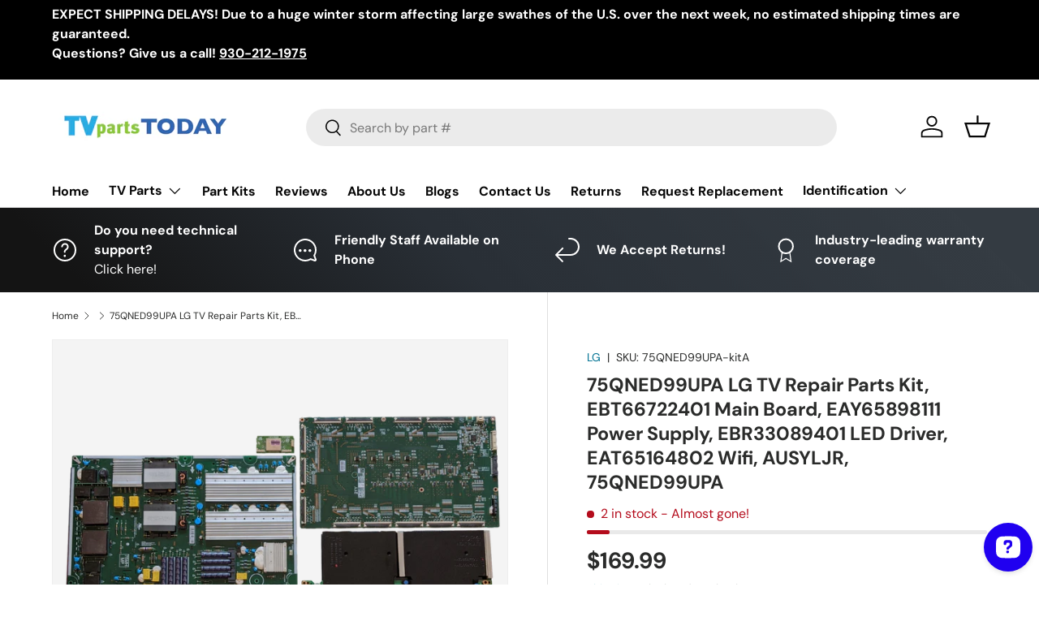

--- FILE ---
content_type: application/javascript; charset=utf-8
request_url: https://api.openwidget.com/v1.0/configuration/f55b9624-3724-4666-8ac3-ec270f6308e2?integration_name=manual_settings&url=https%3A%2F%2Ftvpartstoday.com%2Fproducts%2F75qned99upa-lg-tv-repair-parts-kit-ebt66722401-main-board-eay65898111-power-supply-ebr33089401-led-driver-eat65164802-wifi-ausyljr-75qned99upa&jsonp=__ow_config
body_size: 3698
content:
__ow_config({"templateId":"f55b9624-3724-4666-8ac3-ec270f6308e2","staticConfig":{"buttons":[],"integrations":{"analytics":{}},"properties":{"group":{},"license":{"core":{"attachments.enable_for_visitors":"1","chat_between_groups":"1","continuous_chat_widget_enabled":"1","customer_history_enabled":"1"}}},"__priv":{"group":{"chat_boosters":"","chat_window.custom_mobile_settings":"0","chat_window.disable_minimized":"0","chat_window.disable_sounds":"0","chat_window.display_avatar":"1","chat_window.display_logo":"1","chat_window.display_transcript_button":"1","chat_window.hide_on_init":"0","chat_window.hide_on_mobile":"0","chat_window.hide_trademark":"0","chat_window.logo_path":"livechat.s3.amazonaws.com/default/logo/c4bf6633aa89a76af7461279581d8bdb.png","chat_window.mobile_disable_minimized":"0","chat_window.mobile_minimized_theme":"circle","chat_window.mobile_offset_x":"0","chat_window.mobile_offset_y":"0","chat_window.mobile_screen_position":"right","chat_window.new_theme.agent_message_color_background":"#FFFFFF","chat_window.new_theme.agent_message_color_text":"#111111","chat_window.new_theme.agentbar_background_color":"#FFFFFF","chat_window.new_theme.agentbar_text":"#111111","chat_window.new_theme.background_color":"#F8F8F8","chat_window.new_theme.cta_color":"#2000F0","chat_window.new_theme.custom_json":"","chat_window.new_theme.minimized_color_background":"#2000F0","chat_window.new_theme.minimized_color_icon":"#FFFFFF","chat_window.new_theme.minimized_color_text":"#FFFFFF","chat_window.new_theme.name":"smooth","chat_window.new_theme.system_message_color":"#6E6E6E","chat_window.new_theme.titlebar_background_color":"#FFFFFF","chat_window.new_theme.titlebar_text":"#111111","chat_window.new_theme.variant":"light","chat_window.new_theme.visitor_message_color_background":"#2000F0","chat_window.new_theme.visitor_message_color_text":"#FFFFFF","chat_window.offset_x":"0","chat_window.offset_y":"0","chat_window.screen_position":"right","chat_window.theme.minimized":"circle","embedded_chat.display_eye_catcher":"0","embedded_chat.eye_grabber.path":"cdn-labs.livechat-files.com/api/file/lc/main/100015813/0/ec/f9d9c8760c414aac074a5af0edfb5bc7.jpeg","embedded_chat.eye_grabber.x":"-107","embedded_chat.eye_grabber.y":"42","embedded_chat.hide_when_offline":"1","facebook_url":"","language":"en","links_unfurling":"1","plusone_url":"","pre_chat_survey_after_greeting":"1","rate_me.enabled":"1","tickets_enabled":"1","twitter_url":""},"license":{"attachments.enable_for_visitors":"1","chat_between_groups":"1","continuous_chat_widget_enabled":"1","customer_history_enabled":"1","helpdesk.inbound_forwarding":"0","lc_version":"3","mask_credit_cards":"0","non_profit":"0","offline_form_expired_enabled":"0","product":"livechat","widget_version":"3"}}},"language":"en","isWidgetEnabled":true,"isPoweredByEnabled":true,"isChatOnlyModeEnabled":false,"localization":{"new":"🎉 New","chat":"Chat","done":"Done","fair":"Fair","good":"Good","help":"Help","home":"Home","mute":"Mute","next":"Next","poor":"Poor","sale":"﹪ Sale","send":"Send","show":"Show","email":"Email","sounds":"Sounds","unmute":"Unmute","average":"Average","contact":"Contact","offline":"Offline","rate_as":"Rate as","socials":"Socials","hot_drop":"🔥 Hot drop","previous":"Previous","see_post":"See post","excellent":"Excellent","next_item":"Next item","open_menu":"Open menu","ordinal_1":"1st","ordinal_2":"2nd","ordinal_3":"3rd","ordinal_4":"4th","send_file":"Send file","best_price":"💰 Best price","bestseller":"⭐️ Bestseller","clear_chat":"Clear chat","close_chat":"Close chat","close_menu":"Close menu","contact_us":"Contact us","go_to_chat":"Go to chat","openai_bot":"OpenAI Bot","send_again":"Send again","close_modal":"Close modal","new_message":"New message","pick_a_rate":"Pick a rate","write_to_us":"Write to us","attach_files":"Attach files","chat_with_us":"Chat with us","company_logo":"Company logo","emoji_picker":"Emoji picker","message_read":"Read","message_sent":"Message sent!","open_new_tab":"Open in a new tab","reconnecting":"Reconnecting","report_a_bug":"Report a bug","send_message":"Send a message","start_a_chat":"Start a chat","tell_us_more":"Tell us more","upload_files":"Upload files","your_message":"Your message","leave_message":"Leave a message","previous_item":"Previous item","quick_answers":"Quick answers","share_details":"Share details","theme_options":"Options","add_attachment":"Add an attachment","add_to_website":"Add chat to your website","leave_a_review":"Leave a review","provide_rating":"Please provide a rating","share_feedback":"Share feedback","hide_invitation":"Hide invitation","whats_your_name":"What's your name?","chat_with_openai":"Chat with our OpenAI Assistant","collapse_details":"Collapse details","continue_writing":"Continue writing...","file_upload_menu":"File upload menu","message_not_sent":"Message not sent.","operator_details":"%operator% details","see_new_messages":"See new messages","whats_your_email":"What's your email?","attach_screenshot":"Attach screenshot","message_delivered":"Delivered","open_emoji_picker":"Open emoji picker","remove_attachment":"Remove attachment","leave_chat_confirm":"Do you really want to close the current chat?","open_image_preview":"Open image preview","operator_is_typing":"%operator% is typing","save_and_try_later":"Save and try later","show_all_questions":"Show all questions","toggle_upload_list":"Toggle upload list","close_image_preview":"Close the image preview","hide_google_reviews":"Hide google reviews","provide_valid_email":"Please provide a valid email address","react_with_reaction":"React with %emoji%","current_agent_avatar":"Current agent’s avatar","hide_visitor_counter":"Hide visitor counter","close_recommendations":"Close recommendations","go_back_to_homescreen":"Go back to homescreen","hello_nice_to_see_you":"Hello, nice to see you here 👋","how_would_you_rate_us":"How would you rate us?","open_image_in_new_tab":"Open image in a new tab","contact_us_on_whatsapp":"Contact us on WhatsApp","faq_1st_answer_default":"Shipping takes 5 days on average. We will send you a confirmation message with your package's tracking information and delivery date.","faq_2nd_answer_default":"Yes, we deliver to any location worldwide.","faq_3rd_answer_default":"You have 7 days to return the product.","response_time_few_days":"days","welcome_to_openai_chat":"Welcome to OpenAI Chat","contact_us_on_messenger":"Contact us on Messenger","fill_in_required_fields":"Please fill in required fields","press_to_expand_details":"Press to expand details","response_time_few_hours":"hours","embedded_minimize_window":"Minimize window","faq_1st_question_default":"What is the delivery time?","faq_2nd_question_default":"Do you ship internationally?","faq_3rd_question_default":"What is the return policy?","hide_whatsapp_invitation":"Hide WhatsApp invitation","launch_openwidget_widget":"Launch OpenWidget widget","leave_a_review_on_google":"Leave a review on Google","you_may_be_interested_in":"You may also be interested in","check_x_reviews_on_google":{"one":"Check **1** review on","other":"Check **%count%** reviews on"},"embedded_start_chat_again":"Start the chat again","press_to_collapse_details":"Press to collapse details","response_time_few_minutes":"minutes","what_can_we_help_you_with":"What can we help you with?","leave_us_a_message_default":"Leave us a message and we'll get back to you.","didnt_find_what_looking_for":"Didn't find what you were looking for?","lets_get_to_know_each_other":"Let's get to know each other!","screenshot_permission_error":"We couldn`t share your screen. Check your browser`s permission.","stay_tuned_we_will_reply_to":"Stay tuned, we will send you a response to:","oops_we_couldnt_send_message":"Oops, we couldn't send your message!","embedded_textarea_placeholder":"Write a message…","sorry_no_option_to_contact_us":"Sorry, there is no option to contact us right now. Please come back later.","we_typically_respond_within_a":"We typically respond within a few **%response_time%**.","x_people_are_browsing_website":{"one":"**1 person** is browsing this website now.","other":"**%count% people** are browsing this website now."},"share_your_email_for_follow_up":"Please share your email if you agree to a possible follow-up from our side.","describe_problem_you_encountered":"Describe the problem you have encountered. Please be as specific as possible.","we_will_get_back_on_provided_email":"We will get back to you on provided email.","please_try_again_or_come_back_later":"Please try again or come back later","you_can_try_send_again_now_or_later":"You can try to send it again now, or we can save it so you can try sending it later.","check_our_frequently_asked_questions":"Check our frequently asked questions","we_want_to_help_but_message_not_delivered":"We still want to help, but the message was not delivered due to a technical problem at our side. You can try again later or go back and check our FAQ.","open_ai_integration_welcome_message_default":"Hello! How can I help you?","ready_to_inspire_others_by_sharing_feedback":"Ready to inspire others by sharing your feedback on Google Reviews?"},"header":{"text":"Welcome to TvParts Today! 👋","logo":"https://cdn.files-text.com/api/ow/img/f55b9624-3724-4666-8ac3-ec270f6308e2/logo/zhd77amjekuknvsipm3cbdi7.png","backgroundType":"image","backgroundImage":"https://cdn.files-text.com/api/ow/img/f55b9624-3724-4666-8ac3-ec270f6308e2/header_background_image/hst39bsge63g7t7sm9d21h5o.jpg"},"limits":[],"features":[{"name":"forms","enabled":true,"properties":{"agent":{"name":"Tv Repair Bot","avatarUrl":"https://cdn.livechat-static.com/api/file/lc/img/ow/avatars/20.png"},"email":"issac@getautonomi.com","message":"How can I help you with your TV today?","templates":{"contact":true,"feedback":true,"bugreport":false},"responseTime":null},"createdAt":"2024-04-26T13:35:23.599Z","updatedAt":"2024-04-26T13:41:52.337Z"},{"name":"visitor_counter","enabled":true,"properties":{},"createdAt":"2024-04-26T13:35:23.599Z","updatedAt":"2024-04-26T13:43:07.590Z"},{"name":"openai_integration","enabled":true,"properties":{"botName":"TvParts Wizard","avatarUrl":"https://cdn.files-text.com/api/ow/img/f55b9624-3724-4666-8ac3-ec270f6308e2/openai_bot_avatar/qxvejwxbdpf6z5fyoedjycde.jpg","assistantId":"asst_dCmY0oXbxMCRNqCPZbGPXjMH","quotaExceeded":true,"welcomeMessage":"You have TV Problems, I have answers!"},"createdAt":"2024-04-26T13:35:23.599Z","updatedAt":"2026-01-31T00:57:59.484Z"}],"apps":[]})